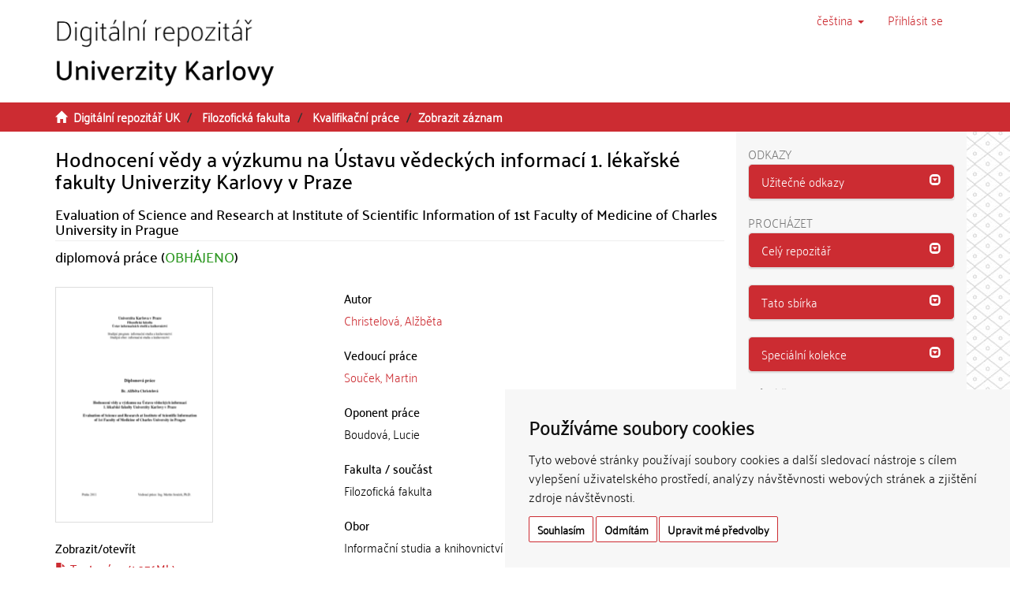

--- FILE ---
content_type: text/html;charset=utf-8
request_url: https://dspace.cuni.cz/handle/20.500.11956/33094
body_size: 34446
content:
<!DOCTYPE html>
            <!--[if lt IE 7]> <html class="no-js lt-ie9 lt-ie8 lt-ie7" lang="cs"> <![endif]-->
                    <!--[if IE 7]>    <html class="no-js lt-ie9 lt-ie8" lang="cs"> <![endif]-->
                    <!--[if IE 8]>    <html class="no-js lt-ie9" lang="cs"> <![endif]-->
                    <!--[if gt IE 8]><!--> <html class="no-js" lang="cs"> <!--<![endif]-->
                    <head><META http-equiv="Content-Type" content="text/html; charset=UTF-8">
<meta charset="utf-8">
<meta content="text/html; charset=UTF-8" http-equiv="Content-Type">
<script src="/themes/ukuk_theme/scripts/cuni_cookie-consent.js" charset="UTF-8" type="text/javascript"></script><script charset="UTF-8" type="text/javascript">
            document.addEventListener('DOMContentLoaded', function () {
            cookieconsent.run({"notice_banner_type":"simple",
            "consent_type":"express","palette":"light","language":"cs","page_load_consent_levels":["strictly-necessary"],
            "notice_banner_reject_button_hide":false,"preferences_center_close_button_hide":false,
            "page_refresh_confirmation_buttons":false,"website_name":"Digitální repozitář UK",
            "notice_banner_insert_legal_urls":false,"website_privacy_policy_url":"https://cuni.cz/UK-9056.html"});
            });
            </script><script src="https://www.googletagmanager.com/gtag/js?id=G-T1C3HCQ3YN" async="" data-cookie-consent="tracking" type="text/plain"></script><script data-cookie-consent="tracking" type="text/plain">
                    window.dataLayer = window.dataLayer || [];
                    function gtag(){dataLayer.push(arguments);}
                    gtag('js', new Date());
                    
                    gtag('config', 'G-T1C3HCQ3YN', { 'anonymize_ip': true });
                    gtag('config', 'G-T1C3HCQ3YN');
                </script>
<meta content="IE=edge,chrome=1" http-equiv="X-UA-Compatible">
<meta content="width=device-width,initial-scale=1" name="viewport">
<link rel="shortcut icon" href="/themes/ukuk_theme/images/favicon.ico">
<link rel="apple-touch-icon" href="/themes/ukuk_theme/images/apple-touch-icon.png">
<meta name="Generator" content="DSpace 6.4">
<link href="/themes/ukuk_theme/styles/main.css" rel="stylesheet">
<link type="application/opensearchdescription+xml" rel="search" href="https://dspace.cuni.cz:443/open-search/description.xml" title="DSpace">
<script>
                //Clear default text of emty text areas on focus
                function tFocus(element)
                {
                if (element.value == ' '){element.value='';}
                }
                //Clear default text of emty text areas on submit
                function tSubmit(form)
                {
                var defaultedElements = document.getElementsByTagName("textarea");
                for (var i=0; i != defaultedElements.length; i++){
                if (defaultedElements[i].value == ' '){
                defaultedElements[i].value='';}}
                }
                //Disable pressing 'enter' key to submit a form (otherwise pressing 'enter' causes a submission to start over)
                function disableEnterKey(e)
                {
                var key;

                if(window.event)
                key = window.event.keyCode;     //Internet Explorer
                else
                key = e.which;     //Firefox and Netscape

                if(key == 13)  //if "Enter" pressed, then disable!
                return false;
                else
                return true;
                }
            </script><!--[if lt IE 9]>
                <script src="/themes/ukuk_theme/vendor/html5shiv/dist/html5shiv.js"> </script>
                <script src="/themes/ukuk_theme/vendor/respond/dest/respond.min.js"> </script>
                <![endif]--><title>Hodnocen&iacute; vědy a v&yacute;zkumu na &Uacute;stavu vědeck&yacute;ch informac&iacute; 1. l&eacute;kařsk&eacute; fakulty Univerzity Karlovy v Praze | Digit&aacute;ln&iacute; repozit&aacute;ř UK</title>
<link rel="schema.DCTERMS" href="http://purl.org/dc/terms/" />
<link rel="schema.DC" href="http://purl.org/dc/elements/1.1/" />
<meta name="DC.contributor" content="Souček, Martin" />
<meta name="DC.creator" content="Christelová, Alžběta" />
<meta name="DCTERMS.dateAccepted" content="2020-08-17T11:48:03Z" scheme="DCTERMS.W3CDTF" />
<meta name="DCTERMS.available" content="2020-08-17T11:48:03Z" scheme="DCTERMS.W3CDTF" />
<meta name="DCTERMS.issued" content="2011" scheme="DCTERMS.W3CDTF" />
<meta name="DC.identifier" content="http://hdl.handle.net/20.500.11956/33094" scheme="DCTERMS.URI" />
<meta name="DCTERMS.abstract" content="Diplomová práce je zaměřena na problematiku hodnocení vědy a výzkumu v ČR. V úvodní kapitole je zdůrazněna aktuálnost tématu a dále jsou popsány kvantitativní a kvalitativní metody hodnocení výstupů vědy. Druhá kapitola se podrobně zabývá hodnocením vědy v České republice, zmíněn je legislativní rámec a proces hodnocení výsledků výzkumu a vývoje. Třetí kapitola poukazuje na institucionální hodnocení výzkumu a vývoje na příkladu 1. lékařské fakultě Univerzity Karlovy v Praze. Jádrem práce je čtvrtá kapitola, obsahující analýzu vybraných primárních scientometrických dat. Závěrečná kapitola stručně shrnuje celou tematiku a poukazuje na některé problematické oblasti [Autorský abstrakt]." xml:lang="cs_CZ" />
<meta name="DCTERMS.abstract" content="The thesis focuses on the evaluation of Research and Development in the Czech Republic. The introductory part of thesis highlights the recency of the topic and describes the quantitative and qualitative methods of assessing outlets of science. The second part of the thesis discusses in detail the evaluation of science in the Czech Republic; the legislative framework and the evaluation of Research and Development are mentioned. The third chapter shows the evaluation of institutional Research and Development and uses the 1st Faculty of Medicine of Charles University in Prague as an example. The core of the thesis is the fourth chapter with an analysis of selected primary scientometric data. The final part summarizes the entire topic and highlights some problem areas [Author's abstract]." xml:lang="en_US" />
<meta name="DC.language" content="Čeština" xml:lang="cs_CZ" />
<meta name="DC.language" content="cs_CZ" scheme="DCTERMS.RFC1766" />
<meta name="DC.publisher" content="Univerzita Karlova, Filozofická fakulta" xml:lang="cs_CZ" />
<meta name="DC.subject" content="scientometrics" xml:lang="en_US" />
<meta name="DC.subject" content="impact factor" xml:lang="en_US" />
<meta name="DC.subject" content="citation index" xml:lang="en_US" />
<meta name="DC.subject" content="Hirsch index" xml:lang="en_US" />
<meta name="DC.subject" content="citation databases" xml:lang="en_US" />
<meta name="DC.subject" content="evaluation of scientific work" xml:lang="en_US" />
<meta name="DC.subject" content="results of Research and Development" xml:lang="en_US" />
<meta name="DC.subject" content="analysis" xml:lang="en_US" />
<meta name="DC.subject" content="higher education institution" xml:lang="en_US" />
<meta name="DC.subject" content="science" xml:lang="en_US" />
<meta name="DC.subject" content="scientometrie" xml:lang="cs_CZ" />
<meta name="DC.subject" content="impakt faktor" xml:lang="cs_CZ" />
<meta name="DC.subject" content="citační index" xml:lang="cs_CZ" />
<meta name="DC.subject" content="Hirschův index" xml:lang="cs_CZ" />
<meta name="DC.subject" content="citační databáze" xml:lang="cs_CZ" />
<meta name="DC.subject" content="hodnocení vědecké práce" xml:lang="cs_CZ" />
<meta name="DC.subject" content="vědeckovýzkumné výsledky" xml:lang="cs_CZ" />
<meta name="DC.subject" content="analýza" xml:lang="cs_CZ" />
<meta name="DC.subject" content="vysoká škola" xml:lang="cs_CZ" />
<meta name="DC.subject" content="věda" xml:lang="cs_CZ" />
<meta name="DC.title" content="Hodnocení vědy a výzkumu na Ústavu vědeckých informací 1. lékařské fakulty Univerzity Karlovy v Praze" xml:lang="cs_CZ" />
<meta name="DC.type" content="diplomová práce" xml:lang="cs_CZ" />
<meta name="DC.description" content="Ústav informačních studií a knihovnictví" xml:lang="cs_CZ" />
<meta name="DC.description" content="Institute of Information Studies and Librarianship" xml:lang="en_US" />
<meta name="DC.description" content="Faculty of Arts" xml:lang="en_US" />
<meta name="DC.description" content="Filozofická fakulta" xml:lang="cs_CZ" />
<meta name="DC.identifier" content="93657" />
<meta name="DC.title" content="Evaluation of Science and Research at Institute of Scientific Information of 1st Faculty of Medicine of Charles University in Prague" xml:lang="en_US" />
<meta name="DC.contributor" content="Boudová, Lucie" />
<meta name="DC.identifier" content="001366418" />
<meta name="DC.identifier" content="990013664180106986" />
<meta content="scientometrics; impact factor; citation index; Hirsch index; citation databases; evaluation of scientific work; results of Research and Development; analysis; higher education institution; science; scientometrie; impakt faktor; citačn&iacute; index; Hirschův index; citačn&iacute; datab&aacute;ze; hodnocen&iacute; vědeck&eacute; pr&aacute;ce; vědeckov&yacute;zkumn&eacute; v&yacute;sledky; anal&yacute;za; vysok&aacute; škola; věda; diplomov&aacute; pr&aacute;ce" name="citation_keywords">
<meta content="Hodnocen&iacute; vědy a v&yacute;zkumu na &Uacute;stavu vědeck&yacute;ch informac&iacute; 1. l&eacute;kařsk&eacute; fakulty Univerzity Karlovy v Praze" name="citation_title">
<meta content="Univerzita Karlova, Filozofick&aacute; fakulta" name="citation_publisher">
<meta content="cs_CZ" name="citation_language">
<meta content="Christelov&aacute;, Alžběta" name="citation_author">
<meta content="https://dspace.cuni.cz/bitstream/20.500.11956/33094/1/120046529.pdf" name="citation_pdf_url">
<meta content="2011-06-06" name="citation_date">
<meta content="https://dspace.cuni.cz/handle/20.500.11956/33094" name="citation_abstract_html_url">
</head><body>
<header>
<div role="navigation" class="navbar navbar-default navbar-static-top">
<a class="main-content-tabber" href="#main-content" tabindex="0"><span>Přeskočit na obsah</span></a>
<div class="container">
<div class="navbar-header">
<button data-toggle="offcanvas" class="navbar-toggle" type="button"><span class="sr-only">Přepnout navigaci</span><span class="icon-bar"></span><span class="icon-bar"></span><span class="icon-bar"></span></button><a class="navbar-brand" href="/"><img title="Logo Digit&aacute;ln&iacute;ho repozit&aacute;ře UK" src="/themes/ukuk_theme//images/repository_logo_cze_test3.png" class="img-responsive"></a>
<div class="navbar-header pull-right visible-xs hidden-sm hidden-md hidden-lg">
<ul class="nav nav-pills pull-left ">
<li class="dropdown" id="ds-language-selection-xs">
<button data-toggle="dropdown" class="dropdown-toggle navbar-toggle navbar-link" role="button" href="#" id="language-dropdown-toggle-xs"><b aria-hidden="true" class="visible-xs glyphicon glyphicon-globe"></b></button>
<ul data-no-collapse="true" aria-labelledby="language-dropdown-toggle-xs" role="menu" class="dropdown-menu pull-right">
<li role="presentation" class="disabled">
<a href="https://dspace.cuni.cz:443/handle/20.500.11956/33094?locale-attribute=cs">čeština</a>
</li>
<li role="presentation">
<a href="https://dspace.cuni.cz:443/handle/20.500.11956/33094?locale-attribute=en">English</a>
</li>
</ul>
</li>
<li>
<form method="get" action="/login" style="display: inline">
<button class="navbar-toggle navbar-link"><b aria-hidden="true" class="visible-xs glyphicon glyphicon-user"></b></button>
</form>
</li>
</ul>
</div>
</div>
<div class="navbar-header pull-right hidden-xs">
<ul class="nav navbar-nav pull-left">
<li class="dropdown" id="ds-language-selection">
<a data-toggle="dropdown" class="dropdown-toggle" role="button" href="#" title="V&yacute;běr jazyka z rozbalovac&iacute;ho menu" id="language-dropdown-toggle"><span class="hidden-xs">čeština&nbsp;<b class="caret"></b></span></a>
<ul data-no-collapse="true" aria-labelledby="language-dropdown-toggle" role="menu" class="dropdown-menu pull-right">
<li role="presentation" class="disabled">
<a href="https://dspace.cuni.cz:443/handle/20.500.11956/33094?locale-attribute=cs">čeština</a>
</li>
<li role="presentation">
<a href="https://dspace.cuni.cz:443/handle/20.500.11956/33094?locale-attribute=en">English</a>
</li>
</ul>
</li>
</ul>
<ul class="nav navbar-nav pull-left">
<li>
<a href="/login"><span accesskey="l" class="hidden-xs">Přihl&aacute;sit se</span></a>
</li>
</ul>
<button type="button" class="navbar-toggle visible-sm" data-toggle="offcanvas"><span class="sr-only">Přepnout navigaci</span><span class="icon-bar"></span><span class="icon-bar"></span><span class="icon-bar"></span></button>
</div>
</div>
</div>
</header>
<div class="trail-wrapper hidden-print">
<div class="container">
<div class="row">
<div class="col-xs-12">
<div class="breadcrumb dropdown visible-xs">
<a data-toggle="dropdown" class="dropdown-toggle" role="button" href="#" id="trail-dropdown-toggle">Zobrazit z&aacute;znam&nbsp;<b class="caret"></b></a>
<ul aria-labelledby="trail-dropdown-toggle" role="menu" class="dropdown-menu">
<li role="presentation">
<a role="menuitem" href="/"><i aria-hidden="true" class="glyphicon glyphicon-home"></i>&nbsp;
                        Digit&aacute;ln&iacute; repozit&aacute;ř UK</a>
</li>
<li role="presentation">
<a role="menuitem" href="/handle/20.500.11956/1901">Filozofick&aacute; fakulta</a>
</li>
<li role="presentation">
<a role="menuitem" href="/handle/20.500.11956/1924">Kvalifikačn&iacute; pr&aacute;ce</a>
</li>
<li role="presentation" class="disabled">
<a href="#" role="menuitem">Zobrazit z&aacute;znam</a>
</li>
</ul>
</div>
<ul class="breadcrumb hidden-xs">
<li>
<i aria-hidden="true" class="glyphicon glyphicon-home"></i>&nbsp;
            <a href="/">Digit&aacute;ln&iacute; repozit&aacute;ř UK</a>
</li>
<li>
<a href="/handle/20.500.11956/1901">Filozofick&aacute; fakulta</a>
</li>
<li>
<a href="/handle/20.500.11956/1924">Kvalifikačn&iacute; pr&aacute;ce</a>
</li>
<li class="active">Zobrazit z&aacute;znam</li>
</ul>
</div>
</div>
</div>
</div>
<div class="hidden" id="no-js-warning-wrapper">
<div id="no-js-warning">
<div class="notice failure">JavaScript is disabled for your browser. Some features of this site may not work without it.</div>
</div>
</div>
<div class="container" id="main-container">
<div class="row row-offcanvas row-offcanvas-right">
<div class="horizontal-slider clearfix">
<div class="col-xs-12 col-sm-12 col-md-9 main-content" id="main-content">
<div>
<div id="aspect_artifactbrowser_ItemViewer_div_item-view" class="ds-static-div primary">
<!-- External Metadata URL: cocoon://metadata/handle/20.500.11956/33094/mets.xml-->
<div class="item-summary-view-metadata">
<h2 class="page-header first-page-header item-view-header">Hodnocen&iacute; vědy a v&yacute;zkumu na &Uacute;stavu vědeck&yacute;ch informac&iacute; 1. l&eacute;kařsk&eacute; fakulty Univerzity Karlovy v Praze</h2>
<h5 class="item-view-heading-secondary">Evaluation of Science and Research at Institute of Scientific Information of 1st Faculty of Medicine of Charles University in Prague</h5>
<div class="simple-item-view-description item-page-field-wrapper table">
<div>
<h4>diplomov&aacute; pr&aacute;ce (<span class="text-theses-defended">OBH&Aacute;JENO</span>)</h4>
</div>
</div>
<div class="row">
<div class="col-sm-12">
<div class="row">
<div class="col-xs-12 col-sm-5">
<div class="thumbnail">
<img alt="N&aacute;hled dokumentu" src="/bitstream/handle/20.500.11956/33094/thumbnail.png?sequence=8&isAllowed=y" class="default-thumbnail"></div>
<div class="item-page-field-wrapper table word-break">
<h4 class="item-view-heading">Zobrazit/<wbr></wbr>otevř&iacute;t</h4>
<div>
<h5 class="item-list-entry">
<a href="/bitstream/handle/20.500.11956/33094/120046529.pdf?sequence=1&isAllowed=y"><i aria-hidden="true" class="glyphicon  glyphicon-file"></i> Text pr&aacute;ce (1.076Mb)</a>
</h5>
</div>
<div>
<h5 class="item-list-entry">
<a href="/bitstream/handle/20.500.11956/33094/120037164.pdf?sequence=2&isAllowed=y"><i aria-hidden="true" class="glyphicon  glyphicon-file"></i> Abstrakt (44.95Kb)</a>
</h5>
</div>
<div>
<h5 class="item-list-entry">
<a href="/bitstream/handle/20.500.11956/33094/120037163.pdf?sequence=3&isAllowed=y"><i aria-hidden="true" class="glyphicon  glyphicon-file"></i> Abstrakt (anglicky) (44.58Kb)</a>
</h5>
</div>
<div>
<h5 class="item-list-entry">
<a href="/bitstream/handle/20.500.11956/33094/120037166.pdf?sequence=4&isAllowed=y"><i aria-hidden="true" class="glyphicon  glyphicon-file"></i> Př&iacute;loha pr&aacute;ce (330.4Kb)</a>
</h5>
</div>
<div>
<h5 class="item-list-entry">
<a href="/bitstream/handle/20.500.11956/33094/120044542.pdf?sequence=5&isAllowed=y"><i aria-hidden="true" class="glyphicon  glyphicon-file"></i> Posudek vedouc&iacute;ho (87.34Kb)</a>
</h5>
</div>
<div>
<h5 class="item-list-entry">
<a href="/bitstream/handle/20.500.11956/33094/120044256.pdf?sequence=6&isAllowed=y"><i aria-hidden="true" class="glyphicon  glyphicon-file"></i> Posudek oponenta (126.7Kb)</a>
</h5>
</div>
<div>
<h5 class="item-list-entry">
<a href="/bitstream/handle/20.500.11956/33094/120045092.pdf?sequence=7&isAllowed=y"><i aria-hidden="true" class="glyphicon  glyphicon-file"></i> Z&aacute;znam o průběhu obhajoby (80.38Kb)</a>
</h5>
</div>
</div>
<div class="simple-item-view-uri item-page-field-wrapper table">
<h4 class="item-view-heading">Trval&yacute; odkaz</h4>
<span><a href="http://hdl.handle.net/20.500.11956/33094">http://hdl.handle.net/20.500.11956/33094</a></span>
</div>
<div class="simple-item-view-publication-identifiers item-page-field-wrapper table">
<h4 class="item-view-heading">Identifik&aacute;tory</h4>
<div id="panel-identifiers-other-identifiers" role="tab">
<div></div>
<div>
<span>SIS: <a target="_blank" href="https://is.cuni.cz/studium/dipl_st/index.php?do=main&doo=detail&did=93657">93657</a></span>
</div>
<div></div>
<div>
<span>Katalog UK: <a target="_blank" href="https://cuni.primo.exlibrisgroup.com/permalink/420CKIS_INST/5nfor5/alma990013664180106986">990013664180106986</a></span>
</div>
</div>
</div>
<div class="simple-item-view-collections item-page-field-wrapper table">
<h4 class="item-view-heading">Kolekce</h4>
<ul class="ds-referenceSet-list">
<!-- External Metadata URL: cocoon://metadata/handle/20.500.11956/1924/mets.xml-->
<li>
<a href="/handle/20.500.11956/1924">Kvalifikačn&iacute; pr&aacute;ce</a> [24998]</li>
</ul>
</div>
</div>
<div class="col-xs-12 col-sm-7">
<div class="simple-item-view-authors item-page-field-wrapper table">
<h4 class="item-view-heading">Autor</h4>
<div>
<a href="/browse?type=author&value=Christelov%C3%A1, Al%C5%BEb%C4%9Bta">Christelov&aacute;, Alžběta</a>
</div>
</div>
<div class="simple-item-view-authors item-page-field-wrapper table">
<h4 class="item-view-heading">Vedouc&iacute; pr&aacute;ce</h4>
<div>
<a href="/browse?type=advisor&value=Sou%C4%8Dek, Martin">Souček, Martin</a>
</div>
</div>
<div class="simple-item-view-authors item-page-field-wrapper table">
<h4 class="item-view-heading">Oponent pr&aacute;ce</h4>
<div>Boudov&aacute;, Lucie</div>
</div>
<div class="simple-item-view-description item-page-field-wrapper table">
<h4 class="item-view-heading">Fakulta / souč&aacute;st</h4>
<div>Filozofick&aacute; fakulta</div>
</div>
<div class="simple-item-view-description item-page-field-wrapper table">
<h4 class="item-view-heading">Obor</h4>
<div>Informačn&iacute; studia a knihovnictv&iacute;</div>
</div>
<div class="simple-item-view-description item-page-field-wrapper table">
<h4 class="item-view-heading">Katedra / &uacute;stav / klinika</h4>
<div>&Uacute;stav informačn&iacute;ch studi&iacute; a knihovnictv&iacute;</div>
</div>
<div class="simple-item-view-date item-page-field-wrapper table">
<h4 class="item-view-heading">Datum obhajoby</h4>
<div>6. 6. 2011</div>
</div>
<div class="simple-item-view-publisher item-page-field-wrapper table">
<h4 class="item-view-heading">Nakladatel</h4>Univerzita Karlova, Filozofick&aacute; fakulta</div>
<div class="simple-item-view-description item-page-field-wrapper table">
<h4 class="item-view-heading">Jazyk</h4>
<div>Čeština</div>
</div>
<div class="simple-item-view-description item-page-field-wrapper table">
<h4 class="item-view-heading">Zn&aacute;mka</h4>
<div>Velmi dobře</div>
</div>
<div class="simple-item-view-keywords-cs item-page-field-wrapper table">
<h4 class="item-view-heading">Kl&iacute;čov&aacute; slova (česky)</h4>scientometrie, impakt faktor, citačn&iacute; index, Hirschův index, citačn&iacute; datab&aacute;ze, hodnocen&iacute; vědeck&eacute; pr&aacute;ce, vědeckov&yacute;zkumn&eacute; v&yacute;sledky, anal&yacute;za, vysok&aacute; škola, věda<h4 class="item-view-heading">Kl&iacute;čov&aacute; slova (anglicky)</h4>scientometrics, impact factor, citation index, Hirsch index, citation databases, evaluation of scientific work, results of Research and Development, analysis, higher education institution, science</div>
</div>
<div class="col-xs-12 col-sm-12">
<div class="simple-item-view-abstract item-page-field-wrapper table">
<div id="panel-abstract-cs" role="tab">
<h4 class="item-view-heading">
<a aria-labelledby="abstract-collapse-cs" aria-expanded="true" href="#abstract-collapse-cs" data-toggle="collapse" role="button">Abstrakt (česky)<span class="glyphicon glyphicon-collapse-down pull-right"></span></a>
</h4>
</div>
<div aria-labelledby="panel-abstract-cs" role="tabpanel" class="panel-collapse collapse out" id="abstract-collapse-cs">
<div>Diplomov&aacute; pr&aacute;ce je zaměřena na problematiku hodnocen&iacute; vědy a v&yacute;zkumu v ČR. V &uacute;vodn&iacute; kapitole je zdůrazněna aktu&aacute;lnost t&eacute;matu a d&aacute;le jsou pops&aacute;ny kvantitativn&iacute; a kvalitativn&iacute; metody hodnocen&iacute; v&yacute;stupů vědy. Druh&aacute; kapitola se podrobně zab&yacute;v&aacute; hodnocen&iacute;m vědy v Česk&eacute; republice, zm&iacute;něn je legislativn&iacute; r&aacute;mec a proces hodnocen&iacute; v&yacute;sledků v&yacute;zkumu a v&yacute;voje. Třet&iacute; kapitola poukazuje na institucion&aacute;ln&iacute; hodnocen&iacute; v&yacute;zkumu a v&yacute;voje na př&iacute;kladu 1. l&eacute;kařsk&eacute; fakultě Univerzity Karlovy v Praze. J&aacute;drem pr&aacute;ce je čtvrt&aacute; kapitola, obsahuj&iacute;c&iacute; anal&yacute;zu vybran&yacute;ch prim&aacute;rn&iacute;ch scientometrick&yacute;ch dat. Z&aacute;věrečn&aacute; kapitola stručně shrnuje celou tematiku a poukazuje na někter&eacute; problematick&eacute; oblasti [Autorsk&yacute; abstrakt].</div>
</div>
</div>
<div class="simple-item-view-abstract item-page-field-wrapper table">
<div id="panel-abstract-en" role="tab">
<h4 class="item-view-heading">
<a aria-labelledby="abstract-collapse-en" aria-expanded="true" href="#abstract-collapse-en" data-toggle="collapse" role="button">Abstrakt (anglicky)<span class="glyphicon glyphicon-collapse-down pull-right"></span></a>
</h4>
</div>
<div aria-labelledby="panel-abstract-en" role="tabpanel" class="panel-collapse collapse out" id="abstract-collapse-en">
<div>The thesis focuses on the evaluation of Research and Development in the Czech Republic. The introductory part of thesis highlights the recency of the topic and describes the quantitative and qualitative methods of assessing outlets of science. The second part of the thesis discusses in detail the evaluation of science in the Czech Republic; the legislative framework and the evaluation of Research and Development are mentioned. The third chapter shows the evaluation of institutional Research and Development and uses the 1st Faculty of Medicine of Charles University in Prague as an example. The core of the thesis is the fourth chapter with an analysis of selected primary scientometric data. The final part summarizes the entire topic and highlights some problem areas [Author's abstract].</div>
</div>
</div>
<h4 class="item-view-heading">Citace dokumentu</h4>
<div class="ds-option-set" id="ds-search-option">
<embed style="width:100%;height:230px" src="https://www.citacepro.com/api/dspaceuk/citace/oai:dspace.cuni.cz:20.500.11956/33094"></embed>
</div>
</div>
</div>
</div>
</div>
<div class="simple-item-view-show-full item-page-field-wrapper table">
<h5>Metadata</h5>
<a href="/handle/20.500.11956/33094?show=full">Zobrazit cel&yacute; z&aacute;znam</a>
</div>
</div>
</div>
</div>
<div class="visible-xs visible-sm">
<footer>
<div class="row">
<hr>
<div class="col-xs-7 col-sm-8">
<div>
<p>&copy; 2025 <a target="_blank" href="http://www.cuni.cz"> Univerzita Karlova</a>, <a target="_blank" href="http://knihovna.cuni.cz"> &Uacute;středn&iacute; knihovna</a>, Ovocn&yacute; trh 560/5, 116 36 Praha 1; <a href="mailto:admin-repozitar@cuni.cz">email: admin-repozitar [at] cuni.cz</a>
</p>
<p> Za dodržen&iacute; všech ustanoven&iacute; autorsk&eacute;ho z&aacute;kona jsou zodpovědn&eacute; jednotliv&eacute; složky Univerzity Karlovy. / Each constituent part of Charles University is responsible for adherence to all provisions of the copyright law. </p>
<p>
<strong>Upozorněn&iacute; / Notice: </strong>Z&iacute;skan&eacute; informace nemohou b&yacute;t použity k v&yacute;dělečn&yacute;m &uacute;čelům nebo vyd&aacute;v&aacute;ny za studijn&iacute;, vědeckou nebo jinou tvůrč&iacute; činnost jin&eacute; osoby než autora. / Any retrieved information shall not be used for any commercial purposes or claimed as results of studying, scientific or any other creative activities of any person other than the author.</p>
</div>
<div>
<a target="_blank" href="http://www.dspace.org/">DSpace software</a> copyright&nbsp;&copy;&nbsp;2002-2015&nbsp; <a target="_blank" href="http://www.duraspace.org/">DuraSpace</a>
</div>
</div>
<div class="col-xs-5 col-sm-4 hidden-print">
<div class="pull-right">
<span class="theme-by">Theme by&nbsp;</span>
<br>
<a href="http://atmire.com" target="_blank" title="@mire NV"><img src="/themes/ukuk_theme/images/atmire-logo-small.svg" alt="@mire NV"></a>
</div>
</div>
</div>
<a class="hidden" href="/htmlmap">&nbsp;</a>
<p>&nbsp;</p>
</footer>
</div>
</div>
<div role="navigation" id="sidebar" class="col-xs-6 col-sm-3 sidebar-offcanvas">
<div class="word-break hidden-print" id="ds-options">
<div>
<h2 class="ds-option-set-head h6">Odkazy</h2>
</div>
<div class="list-group" id="aspect_viewArtifacts_Navigation_list_toplinks">
<div class="panel panel-default sidebar-panel">
<div class="panel-heading sidebar-panel-heading" id="tab-xmluiArtifactToplinksNavigationhead_all_of_dspace_links" role="tab">
<a aria-controls="xmlui.ArtifactToplinks.Navigationhead.all_of_dspace_links" aria-labelledby="xmluiArtifactToplinksNavigationhead_all_of_dspace_links" aria-expanded="true" href="#xmluiArtifactToplinksNavigationhead_all_of_dspace_links" data-toggle="collapse" accesskey="o" tabindex="0" role="button" class="list-group-item active"><span class="h5 list-group-item-heading  h5">Užitečn&eacute; odkazy</span><span class="glyphicon glyphicon-collapse-down pull-right"></span></a>
</div>
<div aria-expanded="true" role="tabpanel" aria-labelledby="tab-xmluiArtifactToplinksNavigationhead_all_of_dspace_links" class="panel-collapse out panel-body sidebar-panel-body collapse" id="xmluiArtifactToplinksNavigationhead_all_of_dspace_links">
<a class="list-group-item ds-option" target="_blank" href="http://digitalizace.cuni.cz/">Digitalizace UK</a><a class="list-group-item ds-option" target="_blank" href="http://knihovna.cuni.cz">&Uacute;středn&iacute; knihovna UK</a><a class="list-group-item ds-option" target="_blank" href="http://ukaz.cuni.cz/">UKAŽ</a><a class="list-group-item ds-option" target="_blank" href="https://knihovna.cuni.cz/rozcestnik/repozitare/metodika-vkladani-habilitacnich-praci-do-repozitare/">Metodika - Habilitace</a>
</div>
</div>
</div>
<h2 class="ds-option-set-head  h6">Proch&aacute;zet</h2>
<div id="aspect_viewArtifacts_Navigation_list_browse" class="list-group">
<div class="panel panel-default sidebar-panel">
<div role="tab" id="tab-xmluiArtifactBrowserNavigationhead_all_of_dspace" class="panel-heading sidebar-panel-heading">
<a class="list-group-item active" role="button" data-toggle="collapse" href="#xmluiArtifactBrowserNavigationhead_all_of_dspace" aria-expanded="false" aria-labelledby="xmluiArtifactBrowserNavigationhead_all_of_dspace"><span class="h5 list-group-item-heading  h5">Cel&yacute; repozit&aacute;ř</span><span class="glyphicon glyphicon-collapse-down pull-right"></span></a>
</div>
<div id="xmluiArtifactBrowserNavigationhead_all_of_dspace" class="panel-collapse collapse out panel-body sidebar-panel-body" aria-labelledby="tab-xmluiArtifactBrowserNavigationhead_all_of_dspace" role="tabpanel">
<a href="/community-list" class="list-group-item ds-option">Fakulty a sb&iacute;rky</a><a href="/browse?type=dateissued" class="list-group-item ds-option">Datum publikov&aacute;n&iacute;</a><a href="/browse?type=subject" class="list-group-item ds-option">Kl&iacute;čov&aacute; slova</a><a href="/browse?type=author" class="list-group-item ds-option">Autoři</a><a href="/browse?type=advisor" class="list-group-item ds-option">Vedouc&iacute; pr&aacute;ce</a>
</div>
</div>
<div class="panel panel-default sidebar-panel">
<div role="tab" id="tab-xmluiArtifactBrowserNavigationhead_this_collection" class="panel-heading sidebar-panel-heading">
<a class="list-group-item active" role="button" data-toggle="collapse" href="#xmluiArtifactBrowserNavigationhead_this_collection" aria-expanded="false" aria-labelledby="xmluiArtifactBrowserNavigationhead_this_collection"><span class="h5 list-group-item-heading  h5">Tato sb&iacute;rka</span><span class="glyphicon glyphicon-collapse-down pull-right"></span></a>
</div>
<div id="xmluiArtifactBrowserNavigationhead_this_collection" class="panel-collapse collapse out panel-body sidebar-panel-body" aria-labelledby="tab-xmluiArtifactBrowserNavigationhead_this_collection" role="tabpanel">
<a href="/handle/20.500.11956/1924/browse?type=dateissued" class="list-group-item ds-option">Datum publikov&aacute;n&iacute;</a><a href="/handle/20.500.11956/1924/browse?type=subject" class="list-group-item ds-option">Kl&iacute;čov&aacute; slova</a><a href="/handle/20.500.11956/1924/browse?type=author" class="list-group-item ds-option">Autoři</a><a href="/handle/20.500.11956/1924/browse?type=advisor" class="list-group-item ds-option">Vedouc&iacute; pr&aacute;ce</a>
</div>
</div>
<div class="panel panel-default sidebar-panel">
<div role="tab" id="tab-xmluiArtifactBrowserNavigationhead_special_collections" class="panel-heading sidebar-panel-heading">
<a class="list-group-item active" role="button" data-toggle="collapse" href="#xmluiArtifactBrowserNavigationhead_special_collections" aria-expanded="false" aria-labelledby="xmluiArtifactBrowserNavigationhead_special_collections"><span class="h5 list-group-item-heading  h5">Speci&aacute;ln&iacute; kolekce</span><span class="glyphicon glyphicon-collapse-down pull-right"></span></a>
</div>
<div id="xmluiArtifactBrowserNavigationhead_special_collections" class="panel-collapse collapse out panel-body sidebar-panel-body" aria-labelledby="tab-xmluiArtifactBrowserNavigationhead_special_collections" role="tabpanel">
<a href="/handle/20.500.11956/172328" class="list-group-item ds-option">Digitalizovan&eacute; studijn&iacute; materi&aacute;ly pro studenty se specifick&yacute;mi potřebami</a>
</div>
</div>
</div>
<h2 class="ds-option-set-head  h6">Můj &uacute;čet</h2>
<div id="aspect_viewArtifacts_Navigation_list_account" class="list-group">
<a href="/login" class="list-group-item ds-option">Přihl&aacute;sit se</a>
</div>
<div id="aspect_viewArtifacts_Navigation_list_context" class="list-group"></div>
<div id="aspect_viewArtifacts_Navigation_list_administrative" class="list-group"></div>
<div id="aspect_discovery_Navigation_list_discovery" class="list-group"></div>
</div>
</div>
</div>
</div>
<div class="hidden-xs hidden-sm">
<footer>
<div class="row">
<hr>
<div class="col-xs-7 col-sm-8">
<div>
<p>&copy; 2025 <a target="_blank" href="http://www.cuni.cz"> Univerzita Karlova</a>, <a target="_blank" href="http://knihovna.cuni.cz"> &Uacute;středn&iacute; knihovna</a>, Ovocn&yacute; trh 560/5, 116 36 Praha 1; <a href="mailto:admin-repozitar@cuni.cz">email: admin-repozitar [at] cuni.cz</a>
</p>
<p> Za dodržen&iacute; všech ustanoven&iacute; autorsk&eacute;ho z&aacute;kona jsou zodpovědn&eacute; jednotliv&eacute; složky Univerzity Karlovy. / Each constituent part of Charles University is responsible for adherence to all provisions of the copyright law. </p>
<p>
<strong>Upozorněn&iacute; / Notice: </strong>Z&iacute;skan&eacute; informace nemohou b&yacute;t použity k v&yacute;dělečn&yacute;m &uacute;čelům nebo vyd&aacute;v&aacute;ny za studijn&iacute;, vědeckou nebo jinou tvůrč&iacute; činnost jin&eacute; osoby než autora. / Any retrieved information shall not be used for any commercial purposes or claimed as results of studying, scientific or any other creative activities of any person other than the author.</p>
</div>
<div>
<a target="_blank" href="http://www.dspace.org/">DSpace software</a> copyright&nbsp;&copy;&nbsp;2002-2015&nbsp; <a target="_blank" href="http://www.duraspace.org/">DuraSpace</a>
</div>
</div>
<div class="col-xs-5 col-sm-4 hidden-print">
<div class="pull-right">
<span class="theme-by">Theme by&nbsp;</span>
<br>
<a href="http://atmire.com" target="_blank" title="@mire NV"><img src="/themes/ukuk_theme/images/atmire-logo-small.svg" alt="@mire NV"></a>
</div>
</div>
</div>
<a class="hidden" href="/htmlmap">&nbsp;</a>
<p>&nbsp;</p>
</footer>
</div>
</div>
<script type="text/javascript">
                    if(typeof window.publication === 'undefined'){
                    window.publication={};
                    };
                    window.publication.contextPath= '';window.publication.themePath= '/themes/ukuk_theme/';</script><script>if(!window.DSpace){window.DSpace={};}window.DSpace.context_path='';window.DSpace.theme_path='/themes/ukuk_theme/';</script><script src="/themes/ukuk_theme/scripts/theme.js"> </script>
</body></html>
